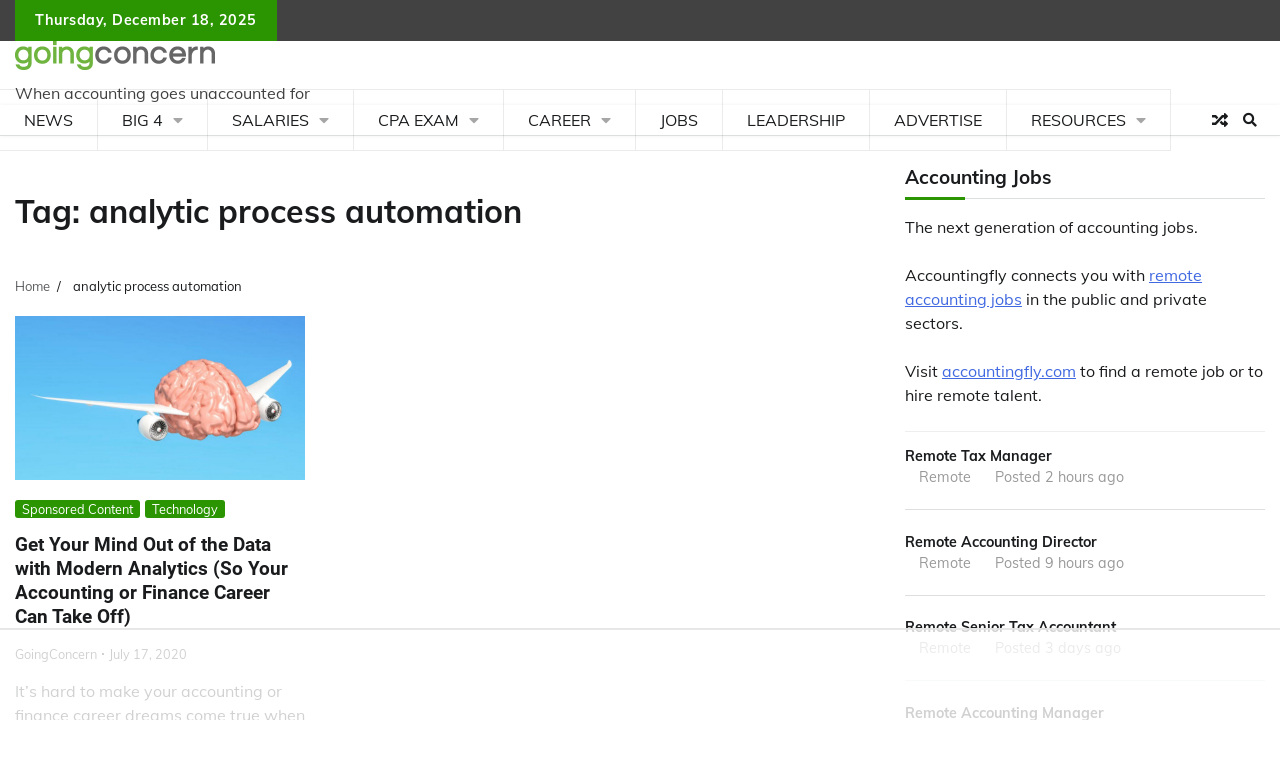

--- FILE ---
content_type: text/html
request_url: https://api.intentiq.com/profiles_engine/ProfilesEngineServlet?at=39&mi=10&dpi=743264634&pt=17&dpn=1&iiqidtype=2&iiqpcid=5824a491-a4d9-4470-9b95-6b6b22e6e8e9&iiqpciddate=1766363183918&pcid=995c1043-eab5-44e0-8a82-af8d2ff39c86&idtype=3&gdpr=0&japs=false&jaesc=0&jafc=0&jaensc=0&jsver=0.29&testGroup=U&source=pbjs&vrref=https%3A%2F%2Fwww.goingconcern.com
body_size: 53
content:
{"abPercentage":95,"adt":1,"ct":2,"isOptedOut":false,"data":{"eids":[]},"dbsaved":"false","ls":true,"cttl":86400000,"abTestUuid":"g_ac2fe45f-0740-4561-89fd-ec3c2e430baa","tc":9,"sid":1095068759}

--- FILE ---
content_type: text/html; charset=utf-8
request_url: https://www.google.com/recaptcha/api2/aframe
body_size: 269
content:
<!DOCTYPE HTML><html><head><meta http-equiv="content-type" content="text/html; charset=UTF-8"></head><body><script nonce="jw7FEXRuWQ_jeV9zfeY5ww">/** Anti-fraud and anti-abuse applications only. See google.com/recaptcha */ try{var clients={'sodar':'https://pagead2.googlesyndication.com/pagead/sodar?'};window.addEventListener("message",function(a){try{if(a.source===window.parent){var b=JSON.parse(a.data);var c=clients[b['id']];if(c){var d=document.createElement('img');d.src=c+b['params']+'&rc='+(localStorage.getItem("rc::a")?sessionStorage.getItem("rc::b"):"");window.document.body.appendChild(d);sessionStorage.setItem("rc::e",parseInt(sessionStorage.getItem("rc::e")||0)+1);localStorage.setItem("rc::h",'1766363188013');}}}catch(b){}});window.parent.postMessage("_grecaptcha_ready", "*");}catch(b){}</script></body></html>

--- FILE ---
content_type: text/css; charset=UTF-8
request_url: https://www.goingconcern.com/wp-content/uploads/elementor/css/post-1000017954.css?ver=1766081773
body_size: -248
content:
.elementor-kit-1000017954{--e-global-color-primary:#494949;--e-global-color-secondary:#54595F;--e-global-color-text:#7A7A7A;--e-global-color-accent:#49B100;--e-global-color-296557ce:#6EC1E4;--e-global-color-4e7e478c:#2F6600;--e-global-color-69439f1e:#4054B2;--e-global-color-1a7d6a3b:#2A9401;--e-global-color-6a2d88c8:#000;--e-global-color-4cb356a0:#FFF;--e-global-typography-primary-font-weight:600;--e-global-typography-secondary-font-weight:400;--e-global-typography-text-font-family:"Lato";--e-global-typography-text-font-weight:400;--e-global-typography-accent-font-weight:500;}.elementor-kit-1000017954 e-page-transition{background-color:#FFBC7D;}.elementor-section.elementor-section-boxed > .elementor-container{max-width:1140px;}.e-con{--container-max-width:1140px;}.elementor-widget:not(:last-child){margin-block-end:20px;}.elementor-element{--widgets-spacing:20px 20px;--widgets-spacing-row:20px;--widgets-spacing-column:20px;}{}h1.entry-title{display:var(--page-title-display);}@media(max-width:1024px){.elementor-section.elementor-section-boxed > .elementor-container{max-width:1024px;}.e-con{--container-max-width:1024px;}}@media(max-width:767px){.elementor-section.elementor-section-boxed > .elementor-container{max-width:767px;}.e-con{--container-max-width:767px;}}

--- FILE ---
content_type: text/plain; charset=utf-8
request_url: https://ads.adthrive.com/http-api/cv2
body_size: 3447
content:
{"om":["1","1011_74_17476757","1019_635988912","1019_644014603","1028_8564740","1041_74_17894673","1041_74_17945647","110_585148770643753882","11142692","11509227","1185:1610091123","1185:1610117185","1185:1610282667","1185:1610291034","11896988","11999803","12010088","12118633","12122835","12123650","12124281","12127381","12380467","12380469","124682_454","124843_4","124844_13","125214_3","125216_3","1606221","179963m1","17_23391296","17_24724431","202430_200_EAAYACogKjJcNfFnWX5BqnSNZjVxncrn4TFlG3jZB.Nz9up50.UyBEs0jLM_","202430_200_EAAYACogm2rla2j8tCqKMh1pUNB59ocq9MKD7b2204KQQboj6owyBP8v7oQ_","20421090_200_EAAYACogG0j.g-ioeIfijS1Zcd-210wWzzNIpdmf2D36z6sKmk0yBHR3nOc_","2132:43435725","2132:43966037","2179:579107163818448676","2249:614128766","2249:614129890","2249:676214615","2249:695459453","2249:695883857","2249:698486353","2307:g92n4km8","232c2e48","2409_25495_176_CR52092956","2409_25495_176_CR52092958","2409_25495_176_CR52153848","2409_25495_176_CR52175340","2409_25495_176_CR52178314","2409_25495_176_CR52186411","2409_25495_176_CR52188001","2409_25495_176_CR52190520","24694809","25048612","25048618","25048620","251303-1629157","25_4t751hhv","25_97x9pqol","25_hr4g65ew","25_l0vf9ine","25_oz31jrd0","25_pkm2ylid","25_rdtnzy56","25_t272nr7c","25_tqejxuf9","25_uwxs47tf","25_xnzjm1z9","25_y0rce1ti","25_yi6qlg3p","262592","2662_193864_T24330482","2662_193864_T24659971","2662_193864_T24924681","2715_9888_262592","2715_9888_480949","2715_9888_522709","2715_9888_543093","2760:176_CR52092958","2760:176_CR52153848","2760:176_CR52186411","2760:176_CR52188001","2760:176_CR52190519","2760:176_CR52190520","28452516","29072811","29246398","29414696","29414711","2974:7669384","29_644014610","33ctf6xb","34152235","34182009","3490:CR52092918","3490:CR52092922","3490:CR52153850","3490:CR52175339","3490:CR52175340","3490:CR52178315","3490:CR52178316","3490:CR52186411","36159044","3646_185414_T25218954","3658_23278_T24054741","3658_23278_T25350066","3658_23278_T25350077","36847501498","381513943572","3822:23073519","39_76_96b5bc66-fd24-4ced-b557-3943ab3a7503","39_76_b6e2f446-e75c-4ba3-a374-26f4db18cf00","39_76_d0274e5a-6910-4a4c-9534-4f0ce89d2598","3LMBEkP-wis","3ghcz6bi","409_216406","409_216416","409_216506","409_223589","409_223599","409_225977","409_225978","409_226312","409_226317","409_226322","409_226324","409_227223","409_227224","409_227228","409_228362","42420965","44129096","44629254","481703827","485027845327","4fyn8k5u","4zai8e8t","511156","513182805","514819301","5186552139161908918","521_425_200170","521_425_200194","521_425_200297","521_425_200303","521_425_200384","521_425_200403","521_425_200408","521_425_200409","523_354_567EE02D-474F-44D9-849B-E74F159F1495","523_354_660e5fec0c47f653c6684fd3","523_354_660e5fec0c47f653c6684fd5","523_354_660e5fee0c47f653c6684fe2","523_354_693c5eed70e7b27580576c09","523_354_7254","536662687","53v6aquw","543093","543438","543439","543441","54639987","54779847","54779856","54779873","55167461","557_409_220363","560_74_17476754","560_74_17476757","560_74_17894477","560_74_17894673","560_74_17945647","56635908","5670:8078705","576656826798144622","577217840","577217955","577218026","577573979235403000","577984196150466061","578209126647717351","580202894574982009","580688316105651986","581872789040389002","582137702334308463","5826579321","583955608059003480","585148770643753882","585560538555643879","59873208","59873223","600618969","6026588729","603485497","60884327","6126543603","6126559259","6126573187","6126573203","616743230","616743233","616743278","616743344","616969845","616978170","616978278","616978350","616978380","617081881","617083195","617083201","618629667","61916211","61916223","61916225","61932925","61932933","619765960","622227491","622536355","622536670","622727223","622728087","622728159","623068943","623070032","62309370","623203144","623259528","623260056","623770634","624745887","62840435","643566478","643566487","643566493","644014600","644014603","648969050","648969051","648969056","648969094","648969103","648969104","659713728691","680_99480_614105094","680_99480_644014597","680_99480_644014603","680_99480_644014605","680_99480_644014610","680_99480_698281310","687152123","692265706","695811846","697226183","70ce435a-54ab-489b-9fee-5c31f992ece9","711eb1ef-bcee-4847-9dea-9baa3da84fed","725387380235","7255_121665_6sense-149419","735203583594","7354_138543_83443068","74243_74_17476754","74243_74_17476755","74243_74_17476756","74243_74_17476757","74243_74_17476793","74_17476794","7560247","7618517","7669384","7736477","776506854141","7814859","782719855354","782719855897","782810900342","782810900345","782811329672","782811335693","784880274628","784880275132","785326944621","785438313510","785735272508","785735272532","787390647807","788278792707","788314728418","788384401164","788401858703","788401897379","788403628937","788420395372","788420424952","788423459455","788423459665","788507087663","788905448800","7935235","7951227","7955798","7964881","7969_149355_45393937","8007432","8010898","8016065","8029275","8029310","8029650","8074186","8076424","8078705","8078707","8078886","8083692","8083699","8085697","8104243","8106625","8108876","8124663","8124664","8124927","8131905","8132635","8132637","83443068","83443800","85157625","85383023","8564740","85809052","8968064","8968075","9598346","95coyr9s","97_8078886","FjHk_zt90Qg","GEE5bXHrPAk","M3wrjfu1ync","NplsJAxRH1w","cr-8itw2d8r87rgv2","cr-98t2xl4xubxf","cr-9cqtym0pwari02","cr-9hxzbqc08jrgv2","cr-a9s2xg0qubwj","cr-aasx0l3yubwj","cr-aawv0h3qubwj","cr-hbx00i4u2lrgv2","d16246df-534a-49bb-b48e-b21f6dada595","dcbc0254-6a27-4286-acb4-eb2b066c49a0","g92n4km8","h34llbex","mlixtkvs","n29c17e7","nkoe9xcl","o4j3elv3","ok5t5h7t","p1ucqmkg","pkm2ylid","rdtnzy56","t77yy3n2","ti0s3bz3","tt01eTLnpR0","wpf3j83k","yi6qlg3p","ys89md8u","zwzjgvpw","7979132","7979135"],"pmp":[],"adomains":["1md.org","a4g.com","about.bugmd.com","acelauncher.com","adameve.com","adelion.com","adp3.net","advenuedsp.com","aibidauction.com","aibidsrv.com","akusoli.com","allofmpls.org","arkeero.net","ato.mx","avazutracking.net","avid-ad-server.com","avid-adserver.com","avidadserver.com","aztracking.net","bc-sys.com","bcc-ads.com","bidderrtb.com","bidscube.com","bizzclick.com","bkserving.com","bksn.se","brightmountainads.com","bucksense.io","bugmd.com","ca.iqos.com","capitaloneshopping.com","cdn.dsptr.com","clarifion.com","cotosen.com","cs.money","cwkuki.com","dallasnews.com","dcntr-ads.com","decenterads.com","derila-ergo.com","dhgate.com","dhs.gov","digitaladsystems.com","displate.com","doyour.bid","dspbox.io","envisionx.co","ezmob.com","fmlabsonline.com","g123.jp","g2trk.com","gadgetslaboratory.com","gadmobe.com","getbugmd.com","goodtoknowthis.com","gov.il","grosvenorcasinos.com","guard.io","hero-wars.com","holts.com","howto5.io","https://www.royalcaribbean.com/","ice.gov","imprdom.com","justanswer.com","liverrenew.com","longhornsnuff.com","lovehoney.com","lowerjointpain.com","lymphsystemsupport.com","meccabingo.com","media-servers.net","medimops.de","miniretornaveis.com","mobuppsrtb.com","motionspots.com","mygrizzly.com","myiq.com","myrocky.ca","national-lottery.co.uk","nbliver360.com","ndc.ajillionmax.com","nibblr-ai.com","niutux.com","nordicspirit.co.uk","notify.nuviad.com","notify.oxonux.com","own-imp.vrtzads.com","paperela.com","parasiterelief.com","peta.org","pfm.ninja","pixel.metanetwork.mobi","pixel.valo.ai","plannedparenthood.org","plf1.net","plt7.com","pltfrm.click","printwithwave.co","privacymodeweb.com","rangeusa.com","readywind.com","reklambids.com","ri.psdwc.com","royalcaribbean.com","royalcaribbean.com.au","rtb-adeclipse.io","rtb-direct.com","rtb.adx1.com","rtb.kds.media","rtb.reklambid.com","rtb.reklamdsp.com","rtb.rklmstr.com","rtbadtrading.com","rtbsbengine.com","rtbtradein.com","saba.com.mx","securevid.co","seedtag.com","servedby.revive-adserver.net","shift.com","smrt-view.com","swissklip.com","taboola.com","tel-aviv.gov.il","temu.com","theoceanac.com","track-bid.com","trackingintegral.com","trading-rtbg.com","trkbid.com","truthfinder.com","unoadsrv.com","usconcealedcarry.com","uuidksinc.net","vabilitytech.com","vashoot.com","vegogarden.com","viewtemplates.com","votervoice.net","vuse.com","waardex.com","wapstart.ru","wdc.go2trk.com","weareplannedparenthood.org","webtradingspot.com","www.royalcaribbean.com","xapads.com","xiaflex.com","yourchamilia.com"]}

--- FILE ---
content_type: application/javascript; charset=UTF-8
request_url: https://www.goingconcern.com/wp-content/uploads/custom-css-js/1000899360.js?v=5097
body_size: -377
content:
/******* Do not edit this file *******
Simple Custom CSS and JS - by Silkypress.com
Saved: Mar 14 2025 | 18:12:28 */
(() => {
    if (window.location.href.includes("/undefined")) {
        window.location.href = "/";
    }
})();


--- FILE ---
content_type: text/plain
request_url: https://rtb.openx.net/openrtbb/prebidjs
body_size: -227
content:
{"id":"04fec96a-43aa-4446-bafd-573721a14165","nbr":0}

--- FILE ---
content_type: text/plain; charset=UTF-8
request_url: https://at.teads.tv/fpc?analytics_tag_id=PUB_17002&tfpvi=&gdpr_consent=&gdpr_status=22&gdpr_reason=220&ccpa_consent=&sv=prebid-v1
body_size: 56
content:
ZDk5MTcwNTgtYzNlYi00NzQ3LTlkNzUtZjhhY2VmMzQyOTc3Iy03LTE=

--- FILE ---
content_type: text/plain
request_url: https://rtb.openx.net/openrtbb/prebidjs
body_size: -227
content:
{"id":"3f2c6457-4be0-42ca-8728-179655a0d76f","nbr":0}

--- FILE ---
content_type: text/plain
request_url: https://rtb.openx.net/openrtbb/prebidjs
body_size: -84
content:
{"id":"d044d4c2-f090-46a6-8358-64defd06607a","nbr":0}